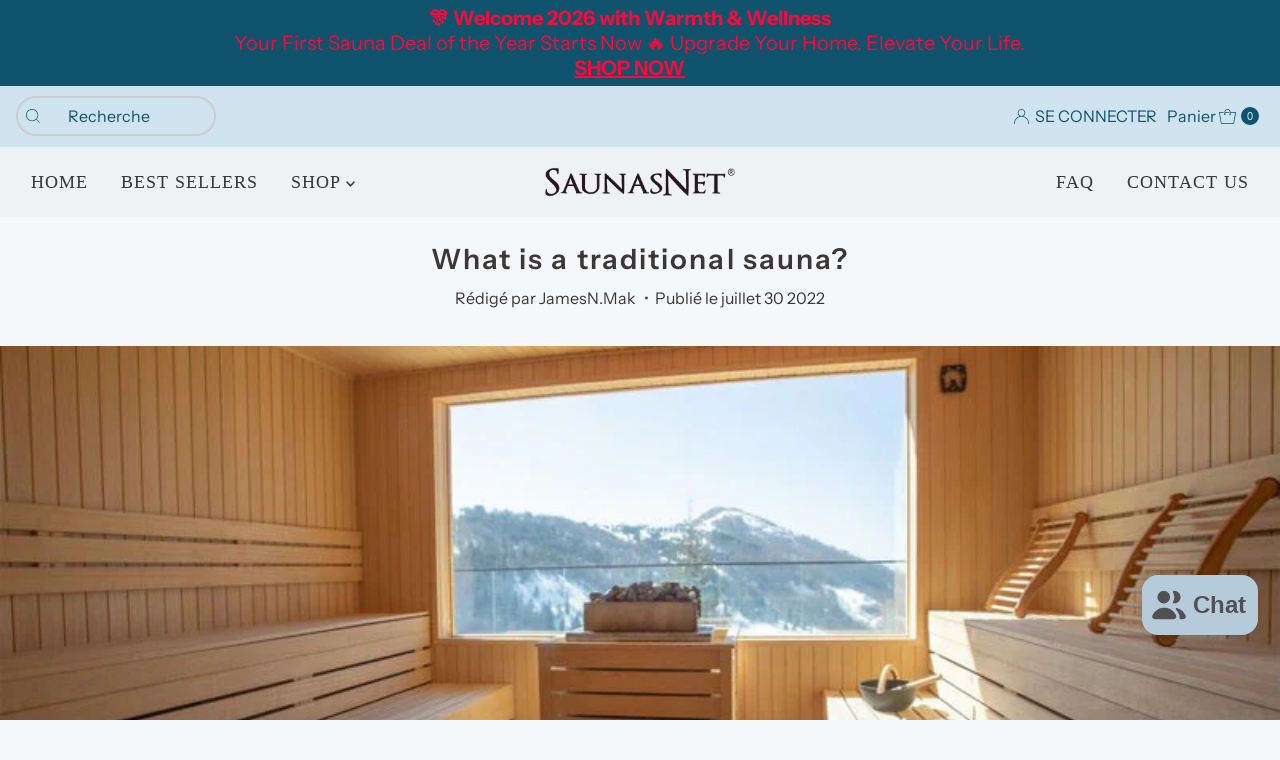

--- FILE ---
content_type: text/plain; charset=utf-8
request_url: https://events.getsitectrl.com/api/v1/events
body_size: 558
content:
{"id":"66f8ccbc4cd00ad6","user_id":"66f8ccbc4ce5c9fe","time":1769043325235,"token":"1769043325.838490f7fe012e57258603bb830bf6fe.83456ff8c54bd3e57e887eccff40e0f9","geo":{"ip":"3.144.227.140","geopath":"147015:147763:220321:","geoname_id":4509177,"longitude":-83.0061,"latitude":39.9625,"postal_code":"43215","city":"Columbus","region":"Ohio","state_code":"OH","country":"United States","country_code":"US","timezone":"America/New_York"},"ua":{"platform":"Desktop","os":"Mac OS","os_family":"Mac OS X","os_version":"10.15.7","browser":"Other","browser_family":"ClaudeBot","browser_version":"1.0","device":"Spider","device_brand":"Spider","device_model":"Desktop"},"utm":{}}